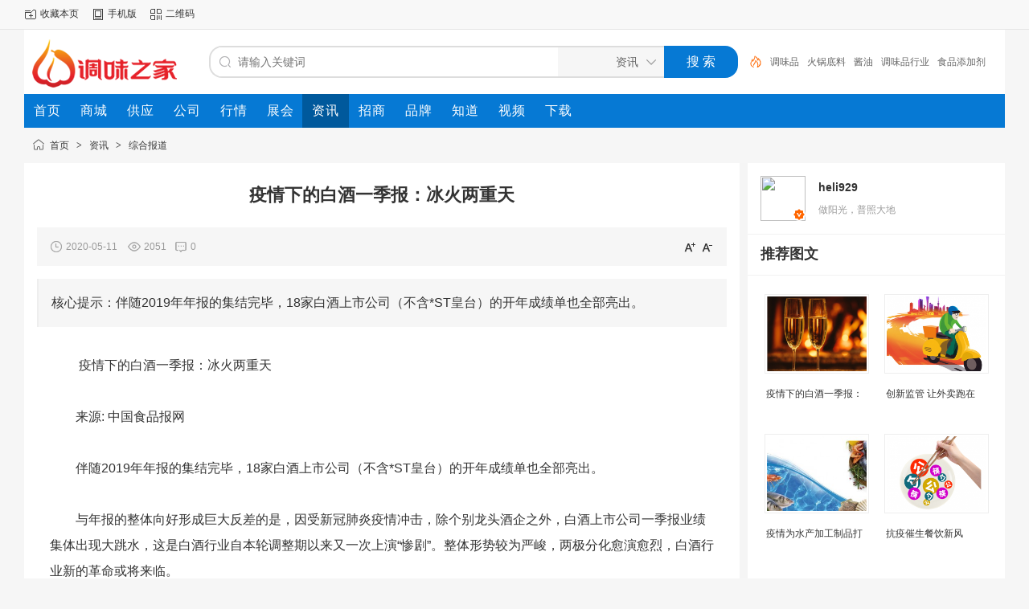

--- FILE ---
content_type: text/html;charset=UTF-8
request_url: http://www.twzj.cn/news/show-2191.html
body_size: 8753
content:
<!doctype html>
<html>
<head>
<meta charset="UTF-8"/>
<title>疫情下的白酒一季报：冰火两重天综合报道资讯调味之家</title>
<meta name="description" content="伴随2019年年报的集结完毕，18家白酒上市公司（不含*ST皇台）的开年成绩单也全部亮出。"/>
<meta http-equiv="mobile-agent" content="format=html5;url=http://m.twzj.cn/news/show-2191.html"/>
<meta name="generator" content="DESTOON - www.destoon.com"/>
<meta http-equiv="x-ua-compatible" content="IE=8"/>
<link rel="shortcut icon" type="image/x-icon" href="http://www.twzj.cn/favicon.ico"/>
<link rel="bookmark" type="image/x-icon" href="http://www.twzj.cn/favicon.ico"/>
<link rel="archives" title="调味之家" href="http://www.twzj.cn/archiver/"/>
<link rel="stylesheet" type="text/css" href="http://www.twzj.cn/static/skin/default/style.css?v=b44884c007"/>
<link rel="stylesheet" type="text/css" href="http://www.twzj.cn/static/skin/default/article.css?v=b44884c007"/>
<link rel="stylesheet" type="text/css" href="http://www.twzj.cn/file/style/home.reset.css?v=b44884c007"/>
<script type="text/javascript" src="http://www.twzj.cn/lang/zh-cn/lang.js?v=b44884c007"></script>
<script type="text/javascript" src="http://www.twzj.cn/file/script/config.js?v=b44884c007"></script>
<script type="text/javascript" src="http://www.twzj.cn/static/script/jquery-3.6.4.min.js?v=b44884c007"></script>
<script type="text/javascript" src="http://www.twzj.cn/static/script/notification.js?v=b44884c007"></script>
<script type="text/javascript" src="http://www.twzj.cn/static/script/common.js?v=b44884c007"></script>
<script type="text/javascript" src="http://www.twzj.cn/static/script/page.js?v=b44884c007"></script>
<script type="text/javascript">GoMobile('http://m.twzj.cn/news/show-2191.html');var searchid = 21;</script>
</head>
<body>
<div class="head" id="head">
<div class="head_m">
<div class="head_r" id="destoon_member"></div>
<div class="head_l">
<ul>
<li class="h_fav"><script type="text/javascript">addFav('收藏本页');</script></li>
<li class="h_mobile"><a href="javascript:Dmobile();">手机版</a></li><li class="h_qrcode"><a href="javascript:Dqrcode();">二维码</a></li></ul>
</div>
</div>
</div>
<div id="destoon-space" class="head_s"></div>
<div class="m"><div id="search_tips" style="display:none;"></div></div>
<div id="destoon-qrcode" style="display:none;"></div><div id="destoon-card"></div>
<div id="destoon-fixon">
<div class="m">
<div class="logo"><a href="http://www.twzj.cn/"><img src="http://www.twzj.cn/file/upload/202304/14/183913141.png" alt="调味之家"/></a></div>
<form id="destoon-search" action="http://www.twzj.cn/news/search.php" onsubmit="return DSearch();">
<div class="search-inp">
<input name="kw" id="destoon-kw" type="text" value="" placeholder="请输入关键词" onfocus="DsRec();" onblur="$('#search-tip,#search-rec,#search-cls').fadeOut('fast');"  x-webkit-speech speech/>
<div id="search-tip"></div><div id="search-rec"></div>
</div>
<div class="search-mod">
<div id="search-cls" onclick="$('#destoon-kw').val('');$('#search-cls').hide();" title="清空输入"></div>
<input type="text" id="destoon-mod" value="资讯" readonly onclick="$('#search-tip,#search-rec').hide();$('#search-mod').fadeIn('fast');"/>
<div id="search-mod">
<p onclick="$('#search-mod').fadeOut('fast');"><i title="关闭"></i>选择频道搜索</p>
<ul>
<li onclick="DsMod('16','商城','http://www.twzj.cn/mall/')">商城</li><li onclick="DsMod('5','供应','http://www.twzj.cn/sell/')">供应</li><li onclick="DsMod('4','公司','http://www.twzj.cn/company/')">公司</li><li onclick="DsMod('7','行情','http://www.twzj.cn/quote/')">行情</li><li onclick="DsMod('8','展会','http://www.twzj.cn/exhibit/')">展会</li><li onclick="DsMod('21','资讯','http://www.twzj.cn/news/')">资讯</li><li onclick="DsMod('22','招商','http://www.twzj.cn/invest/')">招商</li><li onclick="DsMod('13','品牌','http://www.twzj.cn/brand/')">品牌</li><li onclick="DsMod('10','知道','http://www.twzj.cn/know/')">知道</li><li onclick="DsMod('14','视频','http://www.twzj.cn/video/')">视频</li><li onclick="DsMod('15','下载','http://www.twzj.cn/down/')">下载</li></ul>
</div>
</div>
<div class="search-btn"><input type="submit" value="搜 索"/></div>
<div class="search-adv" title="高级搜索" onclick="Go($('#destoon-search').attr('action'));"></div>
<div class="search-hot"><a href="http://www.twzj.cn/news/search.php?kw=%E8%B0%83%E5%91%B3%E5%93%81">调味品</a><a href="http://www.twzj.cn/news/search.php?kw=%E7%81%AB%E9%94%85%E5%BA%95%E6%96%99">火锅底料</a><a href="http://www.twzj.cn/news/search.php?kw=%E9%85%B1%E6%B2%B9">酱油</a><a href="http://www.twzj.cn/news/search.php?kw=%E8%B0%83%E5%91%B3%E5%93%81%E8%A1%8C%E4%B8%9A">调味品行业</a><a href="http://www.twzj.cn/news/search.php?kw=%E9%A3%9F%E5%93%81%E6%B7%BB%E5%8A%A0%E5%89%82">食品添加剂</a><a href="http://www.twzj.cn/news/search.php?kw=%E8%90%A5%E5%85%BB">营养</a><a href="http://www.twzj.cn/news/search.php?kw=%E9%B8%A1%E7%B2%BE">鸡精</a><a href="http://www.twzj.cn/news/search.php?kw=%E7%81%AB%E9%94%85">火锅</a><a href="http://www.twzj.cn/news/search.php?kw=%E8%BE%A3%E6%A4%92">辣椒</a><a href="http://www.twzj.cn/news/search.php?kw=%E9%A3%9F%E5%93%81">食品</a></div>
</form>
</div>
</div>
<div class="m">
<div class="menu">
<ul><li><a href="http://www.twzj.cn/"><span>首页</span></a></li><li><a href="http://www.twzj.cn/mall/"><span>商城</span></a></li><li><a href="http://www.twzj.cn/sell/"><span>供应</span></a></li><li><a href="http://www.twzj.cn/company/"><span>公司</span></a></li><li><a href="http://www.twzj.cn/quote/"><span>行情</span></a></li><li><a href="http://www.twzj.cn/exhibit/"><span>展会</span></a></li><li class="menuon"><a href="http://www.twzj.cn/news/"><span>资讯</span></a></li><li><a href="http://www.twzj.cn/invest/"><span>招商</span></a></li><li><a href="http://www.twzj.cn/brand/"><span>品牌</span></a></li><li><a href="http://www.twzj.cn/know/"><span>知道</span></a></li><li><a href="http://www.twzj.cn/video/"><span>视频</span></a></li><li><a href="http://www.twzj.cn/down/"><span>下载</span></a></li></ul>
</div>
</div><script type="text/javascript">var module_id= 21,item_id=2191,content_id='content',img_max_width=800;</script>
<div class="m">
<div class="nav"><a href="http://www.twzj.cn/">首页</a> <i>&gt;</i> <a href="http://www.twzj.cn/news/">资讯</a> <i>&gt;</i> <a href="http://www.twzj.cn/news/list-315.html">综合报道</a></div>
</div>
<div class="m m3">
<div class="m3l">
<h1 class="title" id="title">疫情下的白酒一季报：冰火两重天</h1>
<div class="info"><span class="f_r"><img src="http://www.twzj.cn/static/skin/default/ico-zoomin.png" width="16" height="16" title="放大字体" class="c_p" onclick="fontZoom('+', 'article');"/>&nbsp;&nbsp;<img src="http://www.twzj.cn/static/skin/default/ico-zoomout.png" width="16" height="16" title="缩小字体" class="c_p" onclick="fontZoom('-', 'article');"/></span>
<i class="ui-ico-time">2020-05-11</i>
<i class="ui-ico-hits" id="hits">2051</i><a href="http://www.twzj.cn/comment/index-htm-mid-21-itemid-2191.html" target="_blank"><i class="ui-ico-comm">0</i></a></div>
<div class="introduce">核心提示：伴随2019年年报的集结完毕，18家白酒上市公司（不含*ST皇台）的开年成绩单也全部亮出。</div><div id="content"><div class="content" id="article">&nbsp;　　疫情下的白酒一季报：冰火两重天
<div>　　</div>
<div>　　来源: 中国食品报网</div>
<div>　　</div>
<div>　　伴随2019年年报的集结完毕，18家白酒上市公司（不含*ST皇台）的开年成绩单也全部亮出。</div>
<div>　　</div>
<div>　　与年报的整体向好形成巨大反差的是，因受新冠肺炎疫情冲击，除个别龙头酒企之外，白酒上市公司一季报业绩集体出现大跳水，这是白酒行业自本轮调整期以来又一次上演&ldquo;惨剧&rdquo;。整体形势较为严峻，两极分化愈演愈烈，白酒行业新的革命或将来临。</div>
<div>　　</div>
<div>　　茅五逆势&ldquo;开门红&rdquo;</div>
<div>　　</div>
<div>　　<a href="http://www.twzj.cn/sell/search-htm-areaid-24.html" target="_blank"><strong class="keylink">贵州</strong></a>茅台日前发布的2020年一季报显示，2020年1&mdash;3月，贵州茅台实现营业收入244.05亿元，同比增长12.76%;实现净利润130.94亿元，同比增长16.69%。营收和净利均录得难得的双位数高增长。</div>
<div>　　</div>
<div>　　同一天发布的五粮液一季报显示，今年第一季度，五粮液实现营业收入202.38亿元，同比增长15.05%;实现净利润77.04亿元，同比增长18.98%。五粮液同样取得了2020年的&ldquo;开门红&rdquo;，为全年目标完成奠基。</div>
<div>　　</div>
<div>　　业内人士表示，贵州茅台和五粮液的正增长并不意外，一般来说，茅五一季报受年初预收账款的影响较大，春节前将完成大部分高端产品促销，再加上作为高端白酒龙头<a href="http://www.twzj.cn/brand/" target="_blank"><strong class="keylink">品牌</strong></a>，市场力较强，正增长自然水到渠成。所对应的是，基于在高端白酒市场的强势地位，茅五还在净利润增长方面实现两位数增长，由此可见，白酒行业以茅五为引领的趋势再次得到强化。</div>
<div>　　</div>
<div>　　贵州茅台和五粮液一季度的&ldquo;开门红&rdquo;，承接了公司去年的良性增长趋势，但增速却有所放缓。</div>
<div>　　</div>
<div>　　数据显示，贵州茅台2019年营收、净利润增长分别达到16.01%、17.05%，五粮液去年营收和净利润的增长，则分别达到了25.20%、30.02%。业内人士认为，一方面受到了疫情对终端消费的影响，另一方面也受到了过去几年行业恢复性增长后，收入基数相对较高的影响。比较之下，贵州茅台、五粮液等高端白酒品牌虽然利润增速出现10个百分点左右的下降，但是整体利润增速仍然维持在20%上下，成为今年一季度白酒业抗风险能力相对突出的细分子行业。</div>
<div>　　</div>
<div>　　&ldquo;史上最差&rdquo;一季报</div>
<div>　　</div>
<div>　　除茅五外，也有其他企业扛住压力，保持增长。</div>
<div>　　</div>
<div>　　其中，取得营收正增长的有顺鑫农业以及<a href="http://www.twzj.cn/sell/search-htm-areaid-6.html" target="_blank"><strong class="keylink">山西</strong></a>汾酒。顺鑫农业的牛栏山白酒定位&ldquo;民酒&rdquo;，低档消费受疫情影响较低，再叠加顺鑫农业包含的猪肉业务在疫情下维持高位，增长也在预计之中。</div>
<div>　　</div>
<div>　　取得净利润正增长的还有山西汾酒、泸州老窖以及酒鬼酒。酒鬼酒的利润增长受益于去年低基数优势。而其他两家名酒的增长，则尽显疫情之下公司经营稳定以及管理精细化优势。</div>
<div>　　</div>
<div>　　除此之外，白酒上市公司一季报整体看来的确有点惨。</div>
<div>　　</div>
<div>　　从营收方面看，在18家白酒上市公司中，有14家出现了负增长的情况，其中不乏洋河、古井贡这样的名酒品牌。其中，负增幅超过30%的有7家，分别是-32.94%的金种子、-33.37% 的金徽酒、-33.55%的迎驾贡、-34.19%的老白干、-42.02%的舍得酒、-42.92%的口子窖，以及降幅高达70.45%的西北龙头伊力特。</div>
<div>　　</div>
<div>　　净利润方面，也有12家白酒上市公司出现了负增长。其中，迎驾贡为-34.07%、老白干为-44.05%、金徽酒为-47%，口子窖为-55.36%、舍得酒为-73.46%、伊力特为-94.42%、青青稞为-109.25%，降幅最高的为金种子，达-391.83%。</div>
<div>　　</div>
<div>　　受疫情影响，除上述营收、净利润等核心指标外，白酒上市公司在经营活动产生的现金流量、预收款项等与企业生产、销售等紧密相关的数据均出现大幅下滑的情况。泸州老窖、洋河、口子窖这样的名酒或区域强势品牌均出现了类似<a href="http://www.twzj.cn/know/" target="_blank"><strong class="keylink">问题</strong></a>，疫情影响下的滞销问题，对白酒企业的牵制、阻力是能够清晰地感受得到的。</div>
<div>　　</div>
<div>　　白酒分化再加速</div>
<div>　　</div>
<div>　　区域龙头、省级名酒受一季度疫情对酒类消费的抑制影响，双双迎来营收和净利润大减，疫情带来的影响已经不言而喻。白酒营销专家蔡学飞表示，区域型酒企和名优酒企相比，其品牌、产品、渠道方面不占优势。一线酒企的渠道下沉必然会掠夺区域型酒企的市场，弱势二线酒企的压力也随之增大。</div>
<div>　　</div>
<div>　　事实上，随着近年来白酒行业集中度不断提高，酒企间的优胜劣汰正在加速。这之中，区域酒企和中低端酒企不得不面对名优酒的市场挤压的压力。而疫情叠加消费升级的影响，整个市场对于酒类消费的推动和分化作用也在加强。蔡学飞表示，一线酒企价格不断升级、扁平化渠道得到进一步完善，区域酒企的市场份额遭到进一步挤压，内部出现了强分化。&ldquo;一方面，强势的区域型酒企规模和范全国化上布局取得阶段性胜利，产品结构出现持续高端化的趋势。另一方面弱势区域型酒企面临着进一步分化的问题，虽然它们也在进行范全国化和产品结构高端化，但从规模和利润角度来看，实际上空间已经非常小了。&rdquo;蔡学飞说。</div>
<div>　　</div>
<div>　　不过从侧面来看，尽管业绩出现了减速，但除了近年发展处于低潮的青青稞酒、金种子酒等，其他区域龙头、省级名酒均实现盈利，这样的表现已非常难得。这也侧面证明了白酒行业的刚性需求以及面对重大事件的抗压性。</div>
<div>　　</div>
<div>　　&ldquo;负影响&rdquo;已成定局</div>
<div>　　</div>
<div>　　受疫情影响，白酒行业一季度被迫下行，已是不折不扣的事实。</div>
<div>　　</div>
<div>　　国家统计局数据显示，今年1&mdash;3月，全国规模以上白酒企业产量169.26万千升，同比下降15.87%，白酒销售收入1442.02亿元，同比下降5.67%，利润437.75亿元，同比增长7.46%。</div>
<div>　　</div>
<div>　　新冠肺炎疫情蔓延，全球经济&ldquo;停摆&rdquo;，这样的大背景下，白酒龙头贵州茅台、五粮液能实现营收、净利润两位数高增长，迎来&ldquo;开门红&rdquo;，无疑为行业注入强心剂。但茅五之下，其他酒企迎来&ldquo;双减速&rdquo;，进一步增加了中下游酒企的座位排序变数。</div>
<div>　　</div>
<div>　　此外，目前白酒上市公司中除贵州茅台外，一季度经营活动现金流均同比有所回落，部分酒企回款较差，客户提前打款的意愿也大幅下滑，对应一季度合同负债下滑。业内人士认为，白酒公司在1月底前受疫情的影响较小，这个时间段基本完成了一季度业绩收入计划，或许二季度才是真正的考验。浙商证券最新研报指出，此前市场普遍认为因预收款较高，疫情主要影响第二季度，对一季度影响较小。从一季报来看，预计多数酒企将在一季度消化疫情负面影响。</div>
<div>　　</div>
<div>　　可以看到的是，尽管酒企已释放了一部分疫情冲击压力，但一季报只是更多体现了春节前后的销售成绩，特别是春节前，很多酒企已完成经销商打款发货，因此整体还算比较乐观。接下来，市场动销迟滞，以及天气转暖而来的淡季，二季度甚至三季度，白酒企业或将面临更大的回款压力，继而导致二季报非常难看。中国食品产业分析师朱丹蓬表示，三季度将成为酒企的晴雨表，在库存已经基本清除的情况下，如何去迎接下半年的销售旺季，将对整个企业的品牌力、运营能力以及渠道库存的纯度产生巨大考验。</div>
<div>　　</div>
<div>　　从全年推演来看，一季报、二季报甚至三季报的&ldquo;难看&rdquo;，势必会影响全年业绩大局。对酒企而言，疫情&ldquo;负影响&rdquo;2020年发展已是不争的事实，如何消化成为需要考虑的重点问题。</div>
<div>　　</div>
<div>　　东北证券认为，随着疫情得到有效控制，白酒行业宴席、婚庆补偿性消费将逐步显现，部分区域有望在五一节和端午节迎来消费小高峰。从复苏节奏看，区域龙头率先复苏，其次高端，再次次高端。</div>
<div>　　</div>
<div>　　从恢复节奏看，西部证券认为完全恢复或要看中秋国庆。&ldquo;当下渠道库存仍处较高位置，五一假期重点也是在去库存，但真正完全改善或得看中秋国庆。&rdquo;</div>
<div>　　</div>
<div>　　华鑫证券认为，本轮新冠肺炎疫情对白酒行业是一次强压力考验，白酒企业存在阶段性经营压力，下半年伴随酒类消费进一步分化和降频，名酒加快复苏，行业集中度有望进一步提高。</div></div>
</div>
<div class="b20 c_b">&nbsp;</div>
<div class="tool">
<i class="like" onclick="Dlike(21, 2191, 0);">点赞 <b id="like-21-2191-0">0</b></i><i class="report" onclick="Dreport(21, 2191, 0);">举报</i><i class="favorite" onclick="Dfavor(21, 2191);">收藏 <b>0</b></i><a href="http://www.twzj.cn/member/award.php?mid=21&itemid=2191" target="_blank"><i class="award">打赏 <b>0</b></i></a><a href="http://www.twzj.cn/comment/index-htm-mid-21-itemid-2191.html" target="_blank"><i class="comment">评论 <b>0</b></i></a><a href="http://www.twzj.cn/api/share.php?mid=21&itemid=2191" target="_blank"><i class="share">分享 <b>79</b></i></a></div>
<div class="b20">&nbsp;</div>
<div class="head-txt"><span><a href="http://www.twzj.cn/news/list-315.html">更多<i>&gt;</i></a></span><strong>同类资讯</strong></div>
<div class="related"><table width="100%">
<tr><td width="50%"><a href="http://www.twzj.cn/news/show-2179.html" title="创新监管 让外卖跑在阳光下">&#8226; 创新监管 让外卖跑在阳光下</a></td>
<td width="50%"><a href="http://www.twzj.cn/news/show-2176.html" title="疫情为水产加工制品打开一扇窗">&#8226; 疫情为水产加工制品打开一扇窗</a></td>
</tr><tr><td width="50%"><a href="http://www.twzj.cn/news/show-2170.html" title="他们带头“下馆子” 给餐饮业复工加油打气">&#8226; 他们带头“下馆子” 给餐饮业复工加油打气</a></td>
<td width="50%"><a href="http://www.twzj.cn/news/show-2165.html" title="15000余家企业30万家门店参与“三保”行动">&#8226; 15000余家企业30万家门店参与“三保”行动</a></td>
</tr><tr><td width="50%"><a href="http://www.twzj.cn/news/show-2163.html" title="全面禁食”标本兼治 中国力斩“野味产业”黑色链条">&#8226; 全面禁食”标本兼治 中国力斩“野味产业”黑色</a></td>
<td width="50%"><a href="http://www.twzj.cn/news/show-2159.html" title="祖先留下的分餐制 该拾起来了">&#8226; 祖先留下的分餐制 该拾起来了</a></td>
</tr><tr><td width="50%"><a href="http://www.twzj.cn/news/show-2158.html" title="抗疫催生餐饮新风">&#8226; 抗疫催生餐饮新风</a></td>
<td width="50%"><a href="http://www.twzj.cn/news/show-2149.html" title="餐饮业有序复工的好做法值得借鉴">&#8226; 餐饮业有序复工的好做法值得借鉴</a></td>
</tr><tr><td width="50%"><a href="http://www.twzj.cn/news/show-2147.html" title="在疫情冲击下中国葡萄酒业的未来">&#8226; 在疫情冲击下中国葡萄酒业的未来</a></td>
</table>
</div>
</div>
<div class="m3r">
<div class="userinfo">
<a href="http://www.twzj.cn/com/heli929/space/mid-21.html" target="_blank"><img src="http://www.twzj.cn/api/avatar/show.php?username=heli929&size=large"/></a><i class="userinfo-v1" title="个人认证"></i>
<ul>
<li>
<a href="http://www.twzj.cn/com/heli929/space/mid-21.html" target="_blank" title="heli929的空间"><b>heli929</b></a>
</li>
<li title="做阳光，普照大地"><s>做阳光，普照大地</s></li>
</ul>
</div>
<div class="head-sub"><strong>推荐图文</strong></div>
<div class="list-thumb"><table width="100%">
<tr><td width="50%" valign="top"><a href="http://www.twzj.cn/news/show-2191.html"><img src="http://www.twzj.cn/file/upload/202005/11/110639131.png" width="124" height="93" alt="疫情下的白酒一季报：冰火两重天"/></a>
<ul><li><a href="http://www.twzj.cn/news/show-2191.html" title="疫情下的白酒一季报：冰火两重天">疫情下的白酒一季报：</a></li></ul></td>
<td width="50%" valign="top"><a href="http://www.twzj.cn/news/show-2179.html"><img src="http://www.twzj.cn/file/upload/202004/03/101328291.png" width="124" height="93" alt="创新监管 让外卖跑在阳光下"/></a>
<ul><li><a href="http://www.twzj.cn/news/show-2179.html" title="创新监管 让外卖跑在阳光下">创新监管 让外卖跑在</a></li></ul></td>
</tr><tr><td width="50%" valign="top"><a href="http://www.twzj.cn/news/show-2176.html"><img src="http://www.twzj.cn/file/upload/202003/26/111801481.jpg" width="124" height="93" alt="疫情为水产加工制品打开一扇窗"/></a>
<ul><li><a href="http://www.twzj.cn/news/show-2176.html" title="疫情为水产加工制品打开一扇窗">疫情为水产加工制品打</a></li></ul></td>
<td width="50%" valign="top"><a href="http://www.twzj.cn/news/show-2158.html"><img src="http://www.twzj.cn/file/upload/202003/19/140909771.png" width="124" height="93" alt="抗疫催生餐饮新风"/></a>
<ul><li><a href="http://www.twzj.cn/news/show-2158.html" title="抗疫催生餐饮新风">抗疫催生餐饮新风</a></li></ul></td>
</tr></table>
</div>
<div class="head-sub"><strong>推荐资讯</strong></div>
<div class="list-txt"><ul>
<li><a href="http://www.twzj.cn/news/show-2145.html" title="禁食野味再成焦点 监管执法仍存空白短板">禁食野味再成焦点 监管执法仍存空白短板</a></li>
<li><a href="http://www.twzj.cn/news/show-2144.html" title="好好吃饭 保证营养">好好吃饭 保证营养</a></li>
<li><a href="http://www.twzj.cn/news/show-2142.html" title="　疫情下的电商发展，建立起沟通供给需求桥梁与通道">　疫情下的电商发展，建立起沟通供给需求桥梁与通道</a></li>
<li><a href="http://www.twzj.cn/news/show-2141.html" title="　欧米伽-3：人体抗炎，不可缺少的不饱和脂肪酸">　欧米伽-3：人体抗炎，不可缺少的不饱和脂肪酸</a></li>
<li><a href="http://www.twzj.cn/news/show-2140.html" title="无接触配送订单占整体单量80%，线上买菜：电商开足马力保供应">无接触配送订单占整体单量80%，线上买菜：电商开足马力保供应</a></li>
<li><a href="http://www.twzj.cn/news/show-2067.html" title="力扛金鼎，康师傅再获食品行业社会责任奖">力扛金鼎，康师傅再获食品行业社会责任奖</a></li>
<li><a href="http://www.twzj.cn/news/show-2055.html" title="2020年，调味品行业值得投资吗？">2020年，调味品行业值得投资吗？</a></li>
<li><a href="http://www.twzj.cn/news/show-2053.html" title="新时代:食业共承新使命 迎来新机遇">新时代:食业共承新使命 迎来新机遇</a></li>
<li><a href="http://www.twzj.cn/news/show-2049.html" title="新零售饮品:食安为基 创新为器 跨界为势">新零售饮品:食安为基 创新为器 跨界为势</a></li>
<li><a href="http://www.twzj.cn/news/show-2011.html" title="中国饭碗 科技支撑">中国饭碗 科技支撑</a></li>
</ul>
</div>
<div class="head-sub"><strong>点击排行</strong></div>
<div class="list-rank"><ul>
</ul></div>
</div>
<div class="b10 c_b"></div>
</div>
<script type="text/javascript" src="http://www.twzj.cn/static/script/content.js?v=b44884c007"></script><div class="b10" id="footb"></div>
<div class="m">
<div class="foot_page">
<a href="http://www.twzj.cn/">网站首页</a>
 &nbsp;|&nbsp; <a href="http://www.twzj.cn/about/index.html">关于我们</a>
 &nbsp;|&nbsp; <a href="http://www.twzj.cn/about/6.html">线下充值</a>
 &nbsp;|&nbsp; <a href="http://www.twzj.cn/about/contact.html">联系方式</a>
 &nbsp;|&nbsp; <a href="http://www.twzj.cn/about/privacy.html">隐私政策</a>
 &nbsp;|&nbsp; <a href="http://www.twzj.cn/about/agreement.html">使用协议</a>
 &nbsp;|&nbsp; <a href="http://www.twzj.cn/about/copyright.html">版权隐私</a>
 &nbsp;|&nbsp; <a href="http://www.twzj.cn/sitemap/">网站地图</a> &nbsp;|&nbsp; <a href="http://www.twzj.cn/spread/">排名推广</a> &nbsp;|&nbsp; <a href="http://www.twzj.cn/ad/">广告服务</a> &nbsp;|&nbsp; <a href="http://www.twzj.cn/gift/">积分换礼</a> &nbsp;|&nbsp; <a href="http://www.twzj.cn/guestbook/">网站留言</a> &nbsp;|&nbsp; <a href="http://www.twzj.cn/feed/">RSS订阅</a> &nbsp;|&nbsp; <a href="javascript:Dreport(21, 2191, 0);">违规举报</a> &nbsp;|&nbsp; <a href="https://beian.miit.gov.cn/" target="_blank">蜀ICP备2023007246号-1</a></div>
</div>
<div class="m">
<div class="foot">
<div id="copyright">(c)2011-2023 TWZJ.CN SYSTEM All Rights Reserved<!--[以下为统计代码]--><script>var _hmt = _hmt || [];(function() {var hm = document.createElement("script");hm.src = "https://hm.baidu.com/hm.js?e3b7f73969fde4c7f09555aa47e41546";var s = document.getElementsByTagName("script")[0]; s.parentNode.insertBefore(hm, s);})();</script></div>
</div>
</div>
<div class="back2top"><a href="javascript:void(0);" title="返回顶部">&nbsp;</a></div>
<script type="text/javascript">
$(function(){
Dhot();
Dfixon();
});
</script>
</body>
</html>

--- FILE ---
content_type: application/javascript
request_url: http://www.twzj.cn/file/script/config.js?v=b44884c007
body_size: 305
content:
var DTPath = "http://www.twzj.cn/";var DTMob = "http://m.twzj.cn/";var DTMobc = "";var SKPath = "http://www.twzj.cn/static/skin/default/";var SKMob = "http://www.twzj.cn/static/skin/mobile/";var MEPath = "http://www.twzj.cn/member/";var DTExt = ".php";var DTEditor = "fckeditor";var CKDomain = ".twzj.cn";var CKPath = "/";var CKPrex = "coj_";if(window.console){console.clear();console.log("%cPowered By DESTOON%chttps://www.destoon.com/", "color:#FFFFFF;font-size:14px;background:#FF7418;padding:2px 12px;border-radius:10px;", "font-size:14px;padding:2px 12px;");}